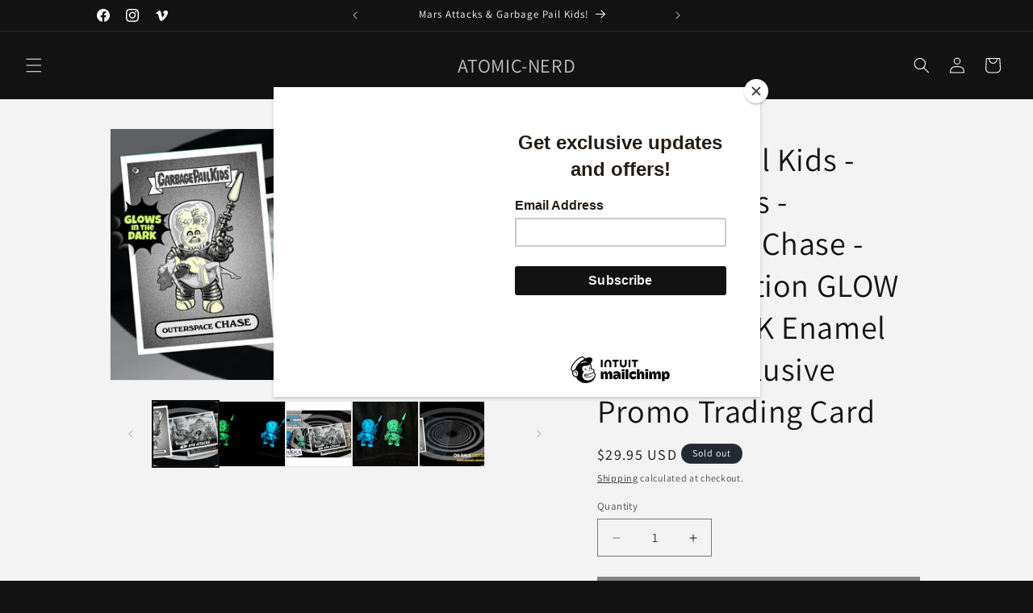

--- FILE ---
content_type: text/javascript
request_url: https://www.atomic-nerd.com/cdn/shop/t/7/assets/magnify.js?v=137710018090829782941746991629
body_size: -260
content:
function createOverlay(image){const overlayImage=document.createElement("img");return overlayImage.setAttribute("src",`${image.src}`),overlay=document.createElement("div"),prepareOverlay(overlay,overlayImage),image.style.opacity="50%",toggleLoadingSpinner(image),overlayImage.onload=()=>{toggleLoadingSpinner(image),image.parentElement.insertBefore(overlay,image),image.style.opacity="100%"},overlay}function prepareOverlay(container,image){container.setAttribute("class","image-magnify-full-size"),container.setAttribute("aria-hidden","true"),container.style.backgroundImage=`url('${image.src}')`,container.style.backgroundColor="var(--gradient-background)"}function toggleLoadingSpinner(image){image.parentElement.parentElement.querySelector(".loading__spinner").classList.toggle("hidden")}function moveWithHover(image,event,zoomRatio){const ratio=image.height/image.width,container=event.target.getBoundingClientRect(),xPosition=event.clientX-container.left,yPosition=event.clientY-container.top,xPercent=`${xPosition/(image.clientWidth/100)}%`,yPercent=`${yPosition/(image.clientWidth*ratio/100)}%`;overlay.style.backgroundPosition=`${xPercent} ${yPercent}`,overlay.style.backgroundSize=`${image.width*zoomRatio}px`}function magnify(image,zoomRatio){const overlay2=createOverlay(image);overlay2.onclick=()=>overlay2.remove(),overlay2.onmousemove=event=>moveWithHover(image,event,zoomRatio),overlay2.onmouseleave=()=>overlay2.remove()}function enableZoomOnHover(zoomRatio){document.querySelectorAll(".image-magnify-hover").forEach(image=>{image.onclick=event=>{magnify(image,zoomRatio),moveWithHover(image,event,zoomRatio)}})}enableZoomOnHover(2);
//# sourceMappingURL=/cdn/shop/t/7/assets/magnify.js.map?v=137710018090829782941746991629


--- FILE ---
content_type: text/javascript; charset=utf-8
request_url: https://www.atomic-nerd.com/collections/garbage-pail-kids/products/garbage-pail-kids-mars-attacks-outerspace-chase-limited-edition-glow-in-the-dark-enamel-pin-and-exclusive-promo-trading-card.js
body_size: 1516
content:
{"id":4802353463376,"title":"Garbage Pail Kids - Mars Attacks -  Outerspace Chase - Limited Edition GLOW IN THE DARK Enamel Pin and Exclusive Promo Trading Card","handle":"garbage-pail-kids-mars-attacks-outerspace-chase-limited-edition-glow-in-the-dark-enamel-pin-and-exclusive-promo-trading-card","description":"\u003cp class=\"p1\"\u003eThis special limited edition enamel pin licensed exclusively by \u003ci\u003eTopps\u003c\/i\u003e measures approximately 2” x 2.5” on a 4”x 3” backing card. This exclusive pin features fan favorite mash up between two \u003ci\u003eTopps\u003c\/i\u003e favorites, \u003ci\u003eGarbage Pail Kids\u003c\/i\u003e and \u003ci\u003eMars Attacks\u003c\/i\u003e from their respective trading card series. \u003cbr\u003e\u003c\/p\u003e\n\u003cp class=\"p1\"\u003eThe set comes with an exclusive, black and white, officially licensed \u003ci\u003ePromo Trading Card\u003c\/i\u003e from \u003ci\u003eSideKick Lab's \u003c\/i\u003eofficially licensed \u003ci\u003eGPK Attacks\u003c\/i\u003e wax pack! The upcoming mashup pack brings the \u003ci\u003eGarbage Pail Kids'\u003c\/i\u003e Outerspace Chase (and friends) into the \u003ci\u003eMars Attacks\u003c\/i\u003e universe, in 6 all new \u003ci\u003eMars Attacks\u003c\/i\u003e story cards.  Printed on vintage card stock, this special promo card is available ONLY from \u003ci\u003eAtomic ToyBox\u003c\/i\u003e and \u003ci\u003eSideKick Lab\u003c\/i\u003e. \u003c\/p\u003e\n\u003cp class=\"p1\"\u003eIt’s ONE of TWO exclusive pins specially created for this fall. Only the first 250 pieces will receive a promo card.\u003c\/p\u003e\n\u003cp class=\"p1\"\u003eWe've also updated our shipping practices with new shippers and packaging for safer delivery.\u003c\/p\u003e\n\u003cp class=\"p1\"\u003e\u003cspan\u003eNote: This is a pre-order item. Products will begin shipping on October 27th.\u003c\/span\u003e\u003c\/p\u003e","published_at":"2020-09-26T14:59:35-07:00","created_at":"2020-09-22T17:38:38-07:00","vendor":"Atomic Nerd","type":"Enamel Pin","tags":["Enamel Pin","Garbage Pail Kids","Glow in the dark","humor","Mars Attacks","Trading Cards"],"price":2995,"price_min":2995,"price_max":2995,"available":false,"price_varies":false,"compare_at_price":null,"compare_at_price_min":0,"compare_at_price_max":0,"compare_at_price_varies":false,"variants":[{"id":32884033912912,"title":"Default Title","option1":"Default Title","option2":null,"option3":null,"sku":"","requires_shipping":true,"taxable":true,"featured_image":null,"available":false,"name":"Garbage Pail Kids - Mars Attacks -  Outerspace Chase - Limited Edition GLOW IN THE DARK Enamel Pin and Exclusive Promo Trading Card","public_title":null,"options":["Default Title"],"price":2995,"weight":43,"compare_at_price":null,"inventory_management":"shopify","barcode":"","requires_selling_plan":false,"selling_plan_allocations":[]}],"images":["\/\/cdn.shopify.com\/s\/files\/1\/0020\/3902\/1641\/products\/OuterspaceChasePinandCardV2.jpeg.001.jpg?v=1600829153","\/\/cdn.shopify.com\/s\/files\/1\/0020\/3902\/1641\/products\/GLOWS_IN_THE_DARK_LOOP_01_84af66d8-ccbb-4f68-b3ee-af78edda8ab8.gif?v=1600829153","\/\/cdn.shopify.com\/s\/files\/1\/0020\/3902\/1641\/products\/PAGE5-TRADINGCARD_54264e3d-05c9-48c9-904d-2379233c18b0.png?v=1600829153","\/\/cdn.shopify.com\/s\/files\/1\/0020\/3902\/1641\/products\/IMG_3549_40094242-2df0-468b-a3a3-7d8f11400808.jpg?v=1600829153","\/\/cdn.shopify.com\/s\/files\/1\/0020\/3902\/1641\/products\/GPKGIDPinPresentationSuperShort_bc54eb25-d6be-4831-8d17-300ebd8708fd.gif?v=1601395312"],"featured_image":"\/\/cdn.shopify.com\/s\/files\/1\/0020\/3902\/1641\/products\/OuterspaceChasePinandCardV2.jpeg.001.jpg?v=1600829153","options":[{"name":"Title","position":1,"values":["Default Title"]}],"url":"\/products\/garbage-pail-kids-mars-attacks-outerspace-chase-limited-edition-glow-in-the-dark-enamel-pin-and-exclusive-promo-trading-card","media":[{"alt":null,"id":8612929634384,"position":1,"preview_image":{"aspect_ratio":1.778,"height":1080,"width":1920,"src":"https:\/\/cdn.shopify.com\/s\/files\/1\/0020\/3902\/1641\/products\/OuterspaceChasePinandCardV2.jpeg.001.jpg?v=1600829153"},"aspect_ratio":1.778,"height":1080,"media_type":"image","src":"https:\/\/cdn.shopify.com\/s\/files\/1\/0020\/3902\/1641\/products\/OuterspaceChasePinandCardV2.jpeg.001.jpg?v=1600829153","width":1920},{"alt":null,"id":8612544184400,"position":2,"preview_image":{"aspect_ratio":1.778,"height":1080,"width":1920,"src":"https:\/\/cdn.shopify.com\/s\/files\/1\/0020\/3902\/1641\/products\/GLOWS_IN_THE_DARK_LOOP_01_84af66d8-ccbb-4f68-b3ee-af78edda8ab8.gif?v=1600829153"},"aspect_ratio":1.778,"height":1080,"media_type":"image","src":"https:\/\/cdn.shopify.com\/s\/files\/1\/0020\/3902\/1641\/products\/GLOWS_IN_THE_DARK_LOOP_01_84af66d8-ccbb-4f68-b3ee-af78edda8ab8.gif?v=1600829153","width":1920},{"alt":null,"id":8612544217168,"position":3,"preview_image":{"aspect_ratio":1.302,"height":1479,"width":1925,"src":"https:\/\/cdn.shopify.com\/s\/files\/1\/0020\/3902\/1641\/products\/PAGE5-TRADINGCARD_54264e3d-05c9-48c9-904d-2379233c18b0.png?v=1600829153"},"aspect_ratio":1.302,"height":1479,"media_type":"image","src":"https:\/\/cdn.shopify.com\/s\/files\/1\/0020\/3902\/1641\/products\/PAGE5-TRADINGCARD_54264e3d-05c9-48c9-904d-2379233c18b0.png?v=1600829153","width":1925},{"alt":null,"id":8612544249936,"position":4,"preview_image":{"aspect_ratio":1.333,"height":3024,"width":4032,"src":"https:\/\/cdn.shopify.com\/s\/files\/1\/0020\/3902\/1641\/products\/IMG_3549_40094242-2df0-468b-a3a3-7d8f11400808.jpg?v=1600829153"},"aspect_ratio":1.333,"height":3024,"media_type":"image","src":"https:\/\/cdn.shopify.com\/s\/files\/1\/0020\/3902\/1641\/products\/IMG_3549_40094242-2df0-468b-a3a3-7d8f11400808.jpg?v=1600829153","width":4032},{"alt":null,"id":8664324440144,"position":5,"preview_image":{"aspect_ratio":1.778,"height":405,"width":720,"src":"https:\/\/cdn.shopify.com\/s\/files\/1\/0020\/3902\/1641\/products\/GPKGIDPinPresentationSuperShort_bc54eb25-d6be-4831-8d17-300ebd8708fd.gif?v=1601395312"},"aspect_ratio":1.778,"height":405,"media_type":"image","src":"https:\/\/cdn.shopify.com\/s\/files\/1\/0020\/3902\/1641\/products\/GPKGIDPinPresentationSuperShort_bc54eb25-d6be-4831-8d17-300ebd8708fd.gif?v=1601395312","width":720}],"requires_selling_plan":false,"selling_plan_groups":[]}